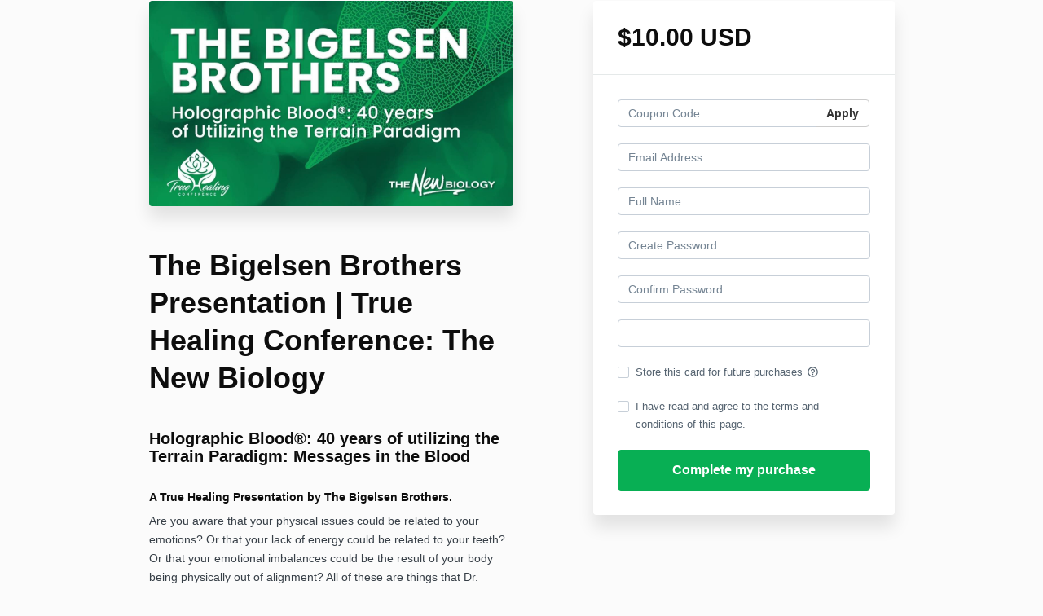

--- FILE ---
content_type: text/plain
request_url: https://www.google-analytics.com/j/collect?v=1&_v=j102&a=115606352&t=pageview&_s=1&dl=https%3A%2F%2Fbuy.truehealingconference.com%2Foffers%2Fe9nBdvAw%2Fcheckout&ul=en-us%40posix&dt=True%20Healing%20Conference%3A%20The%20New%20Biology&sr=1280x720&vp=1280x720&_u=IEBAAEABAAAAACAAI~&jid=39449158&gjid=1630055114&cid=36091483.1768868993&tid=UA-196750175-5&_gid=746609016.1768868993&_r=1&_slc=1&z=444428789
body_size: -455
content:
2,cG-NH5LYC0HCN